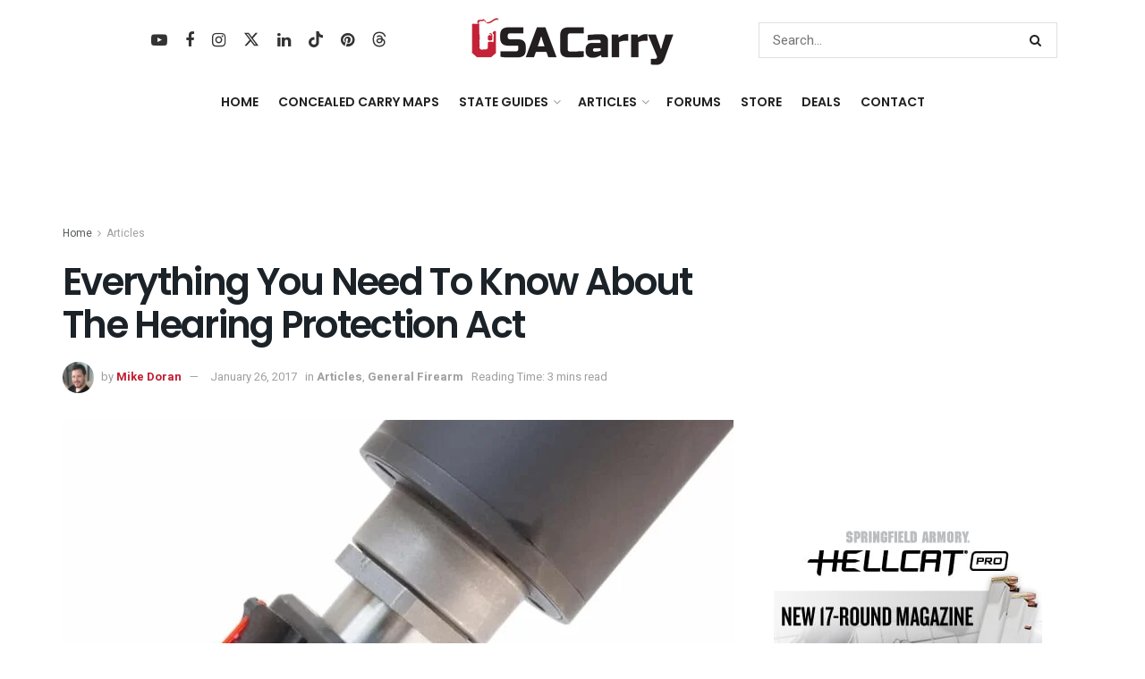

--- FILE ---
content_type: text/html; charset=utf-8
request_url: https://www.google.com/recaptcha/api2/anchor?ar=1&k=6LdGVtQqAAAAAIlCFT2PAOoo6UgL3lQVz98dhpu1&co=aHR0cHM6Ly93d3cudXNhY2FycnkuY29tOjQ0Mw..&hl=en&v=N67nZn4AqZkNcbeMu4prBgzg&size=invisible&anchor-ms=20000&execute-ms=30000&cb=e63wlc4b47pm
body_size: 48770
content:
<!DOCTYPE HTML><html dir="ltr" lang="en"><head><meta http-equiv="Content-Type" content="text/html; charset=UTF-8">
<meta http-equiv="X-UA-Compatible" content="IE=edge">
<title>reCAPTCHA</title>
<style type="text/css">
/* cyrillic-ext */
@font-face {
  font-family: 'Roboto';
  font-style: normal;
  font-weight: 400;
  font-stretch: 100%;
  src: url(//fonts.gstatic.com/s/roboto/v48/KFO7CnqEu92Fr1ME7kSn66aGLdTylUAMa3GUBHMdazTgWw.woff2) format('woff2');
  unicode-range: U+0460-052F, U+1C80-1C8A, U+20B4, U+2DE0-2DFF, U+A640-A69F, U+FE2E-FE2F;
}
/* cyrillic */
@font-face {
  font-family: 'Roboto';
  font-style: normal;
  font-weight: 400;
  font-stretch: 100%;
  src: url(//fonts.gstatic.com/s/roboto/v48/KFO7CnqEu92Fr1ME7kSn66aGLdTylUAMa3iUBHMdazTgWw.woff2) format('woff2');
  unicode-range: U+0301, U+0400-045F, U+0490-0491, U+04B0-04B1, U+2116;
}
/* greek-ext */
@font-face {
  font-family: 'Roboto';
  font-style: normal;
  font-weight: 400;
  font-stretch: 100%;
  src: url(//fonts.gstatic.com/s/roboto/v48/KFO7CnqEu92Fr1ME7kSn66aGLdTylUAMa3CUBHMdazTgWw.woff2) format('woff2');
  unicode-range: U+1F00-1FFF;
}
/* greek */
@font-face {
  font-family: 'Roboto';
  font-style: normal;
  font-weight: 400;
  font-stretch: 100%;
  src: url(//fonts.gstatic.com/s/roboto/v48/KFO7CnqEu92Fr1ME7kSn66aGLdTylUAMa3-UBHMdazTgWw.woff2) format('woff2');
  unicode-range: U+0370-0377, U+037A-037F, U+0384-038A, U+038C, U+038E-03A1, U+03A3-03FF;
}
/* math */
@font-face {
  font-family: 'Roboto';
  font-style: normal;
  font-weight: 400;
  font-stretch: 100%;
  src: url(//fonts.gstatic.com/s/roboto/v48/KFO7CnqEu92Fr1ME7kSn66aGLdTylUAMawCUBHMdazTgWw.woff2) format('woff2');
  unicode-range: U+0302-0303, U+0305, U+0307-0308, U+0310, U+0312, U+0315, U+031A, U+0326-0327, U+032C, U+032F-0330, U+0332-0333, U+0338, U+033A, U+0346, U+034D, U+0391-03A1, U+03A3-03A9, U+03B1-03C9, U+03D1, U+03D5-03D6, U+03F0-03F1, U+03F4-03F5, U+2016-2017, U+2034-2038, U+203C, U+2040, U+2043, U+2047, U+2050, U+2057, U+205F, U+2070-2071, U+2074-208E, U+2090-209C, U+20D0-20DC, U+20E1, U+20E5-20EF, U+2100-2112, U+2114-2115, U+2117-2121, U+2123-214F, U+2190, U+2192, U+2194-21AE, U+21B0-21E5, U+21F1-21F2, U+21F4-2211, U+2213-2214, U+2216-22FF, U+2308-230B, U+2310, U+2319, U+231C-2321, U+2336-237A, U+237C, U+2395, U+239B-23B7, U+23D0, U+23DC-23E1, U+2474-2475, U+25AF, U+25B3, U+25B7, U+25BD, U+25C1, U+25CA, U+25CC, U+25FB, U+266D-266F, U+27C0-27FF, U+2900-2AFF, U+2B0E-2B11, U+2B30-2B4C, U+2BFE, U+3030, U+FF5B, U+FF5D, U+1D400-1D7FF, U+1EE00-1EEFF;
}
/* symbols */
@font-face {
  font-family: 'Roboto';
  font-style: normal;
  font-weight: 400;
  font-stretch: 100%;
  src: url(//fonts.gstatic.com/s/roboto/v48/KFO7CnqEu92Fr1ME7kSn66aGLdTylUAMaxKUBHMdazTgWw.woff2) format('woff2');
  unicode-range: U+0001-000C, U+000E-001F, U+007F-009F, U+20DD-20E0, U+20E2-20E4, U+2150-218F, U+2190, U+2192, U+2194-2199, U+21AF, U+21E6-21F0, U+21F3, U+2218-2219, U+2299, U+22C4-22C6, U+2300-243F, U+2440-244A, U+2460-24FF, U+25A0-27BF, U+2800-28FF, U+2921-2922, U+2981, U+29BF, U+29EB, U+2B00-2BFF, U+4DC0-4DFF, U+FFF9-FFFB, U+10140-1018E, U+10190-1019C, U+101A0, U+101D0-101FD, U+102E0-102FB, U+10E60-10E7E, U+1D2C0-1D2D3, U+1D2E0-1D37F, U+1F000-1F0FF, U+1F100-1F1AD, U+1F1E6-1F1FF, U+1F30D-1F30F, U+1F315, U+1F31C, U+1F31E, U+1F320-1F32C, U+1F336, U+1F378, U+1F37D, U+1F382, U+1F393-1F39F, U+1F3A7-1F3A8, U+1F3AC-1F3AF, U+1F3C2, U+1F3C4-1F3C6, U+1F3CA-1F3CE, U+1F3D4-1F3E0, U+1F3ED, U+1F3F1-1F3F3, U+1F3F5-1F3F7, U+1F408, U+1F415, U+1F41F, U+1F426, U+1F43F, U+1F441-1F442, U+1F444, U+1F446-1F449, U+1F44C-1F44E, U+1F453, U+1F46A, U+1F47D, U+1F4A3, U+1F4B0, U+1F4B3, U+1F4B9, U+1F4BB, U+1F4BF, U+1F4C8-1F4CB, U+1F4D6, U+1F4DA, U+1F4DF, U+1F4E3-1F4E6, U+1F4EA-1F4ED, U+1F4F7, U+1F4F9-1F4FB, U+1F4FD-1F4FE, U+1F503, U+1F507-1F50B, U+1F50D, U+1F512-1F513, U+1F53E-1F54A, U+1F54F-1F5FA, U+1F610, U+1F650-1F67F, U+1F687, U+1F68D, U+1F691, U+1F694, U+1F698, U+1F6AD, U+1F6B2, U+1F6B9-1F6BA, U+1F6BC, U+1F6C6-1F6CF, U+1F6D3-1F6D7, U+1F6E0-1F6EA, U+1F6F0-1F6F3, U+1F6F7-1F6FC, U+1F700-1F7FF, U+1F800-1F80B, U+1F810-1F847, U+1F850-1F859, U+1F860-1F887, U+1F890-1F8AD, U+1F8B0-1F8BB, U+1F8C0-1F8C1, U+1F900-1F90B, U+1F93B, U+1F946, U+1F984, U+1F996, U+1F9E9, U+1FA00-1FA6F, U+1FA70-1FA7C, U+1FA80-1FA89, U+1FA8F-1FAC6, U+1FACE-1FADC, U+1FADF-1FAE9, U+1FAF0-1FAF8, U+1FB00-1FBFF;
}
/* vietnamese */
@font-face {
  font-family: 'Roboto';
  font-style: normal;
  font-weight: 400;
  font-stretch: 100%;
  src: url(//fonts.gstatic.com/s/roboto/v48/KFO7CnqEu92Fr1ME7kSn66aGLdTylUAMa3OUBHMdazTgWw.woff2) format('woff2');
  unicode-range: U+0102-0103, U+0110-0111, U+0128-0129, U+0168-0169, U+01A0-01A1, U+01AF-01B0, U+0300-0301, U+0303-0304, U+0308-0309, U+0323, U+0329, U+1EA0-1EF9, U+20AB;
}
/* latin-ext */
@font-face {
  font-family: 'Roboto';
  font-style: normal;
  font-weight: 400;
  font-stretch: 100%;
  src: url(//fonts.gstatic.com/s/roboto/v48/KFO7CnqEu92Fr1ME7kSn66aGLdTylUAMa3KUBHMdazTgWw.woff2) format('woff2');
  unicode-range: U+0100-02BA, U+02BD-02C5, U+02C7-02CC, U+02CE-02D7, U+02DD-02FF, U+0304, U+0308, U+0329, U+1D00-1DBF, U+1E00-1E9F, U+1EF2-1EFF, U+2020, U+20A0-20AB, U+20AD-20C0, U+2113, U+2C60-2C7F, U+A720-A7FF;
}
/* latin */
@font-face {
  font-family: 'Roboto';
  font-style: normal;
  font-weight: 400;
  font-stretch: 100%;
  src: url(//fonts.gstatic.com/s/roboto/v48/KFO7CnqEu92Fr1ME7kSn66aGLdTylUAMa3yUBHMdazQ.woff2) format('woff2');
  unicode-range: U+0000-00FF, U+0131, U+0152-0153, U+02BB-02BC, U+02C6, U+02DA, U+02DC, U+0304, U+0308, U+0329, U+2000-206F, U+20AC, U+2122, U+2191, U+2193, U+2212, U+2215, U+FEFF, U+FFFD;
}
/* cyrillic-ext */
@font-face {
  font-family: 'Roboto';
  font-style: normal;
  font-weight: 500;
  font-stretch: 100%;
  src: url(//fonts.gstatic.com/s/roboto/v48/KFO7CnqEu92Fr1ME7kSn66aGLdTylUAMa3GUBHMdazTgWw.woff2) format('woff2');
  unicode-range: U+0460-052F, U+1C80-1C8A, U+20B4, U+2DE0-2DFF, U+A640-A69F, U+FE2E-FE2F;
}
/* cyrillic */
@font-face {
  font-family: 'Roboto';
  font-style: normal;
  font-weight: 500;
  font-stretch: 100%;
  src: url(//fonts.gstatic.com/s/roboto/v48/KFO7CnqEu92Fr1ME7kSn66aGLdTylUAMa3iUBHMdazTgWw.woff2) format('woff2');
  unicode-range: U+0301, U+0400-045F, U+0490-0491, U+04B0-04B1, U+2116;
}
/* greek-ext */
@font-face {
  font-family: 'Roboto';
  font-style: normal;
  font-weight: 500;
  font-stretch: 100%;
  src: url(//fonts.gstatic.com/s/roboto/v48/KFO7CnqEu92Fr1ME7kSn66aGLdTylUAMa3CUBHMdazTgWw.woff2) format('woff2');
  unicode-range: U+1F00-1FFF;
}
/* greek */
@font-face {
  font-family: 'Roboto';
  font-style: normal;
  font-weight: 500;
  font-stretch: 100%;
  src: url(//fonts.gstatic.com/s/roboto/v48/KFO7CnqEu92Fr1ME7kSn66aGLdTylUAMa3-UBHMdazTgWw.woff2) format('woff2');
  unicode-range: U+0370-0377, U+037A-037F, U+0384-038A, U+038C, U+038E-03A1, U+03A3-03FF;
}
/* math */
@font-face {
  font-family: 'Roboto';
  font-style: normal;
  font-weight: 500;
  font-stretch: 100%;
  src: url(//fonts.gstatic.com/s/roboto/v48/KFO7CnqEu92Fr1ME7kSn66aGLdTylUAMawCUBHMdazTgWw.woff2) format('woff2');
  unicode-range: U+0302-0303, U+0305, U+0307-0308, U+0310, U+0312, U+0315, U+031A, U+0326-0327, U+032C, U+032F-0330, U+0332-0333, U+0338, U+033A, U+0346, U+034D, U+0391-03A1, U+03A3-03A9, U+03B1-03C9, U+03D1, U+03D5-03D6, U+03F0-03F1, U+03F4-03F5, U+2016-2017, U+2034-2038, U+203C, U+2040, U+2043, U+2047, U+2050, U+2057, U+205F, U+2070-2071, U+2074-208E, U+2090-209C, U+20D0-20DC, U+20E1, U+20E5-20EF, U+2100-2112, U+2114-2115, U+2117-2121, U+2123-214F, U+2190, U+2192, U+2194-21AE, U+21B0-21E5, U+21F1-21F2, U+21F4-2211, U+2213-2214, U+2216-22FF, U+2308-230B, U+2310, U+2319, U+231C-2321, U+2336-237A, U+237C, U+2395, U+239B-23B7, U+23D0, U+23DC-23E1, U+2474-2475, U+25AF, U+25B3, U+25B7, U+25BD, U+25C1, U+25CA, U+25CC, U+25FB, U+266D-266F, U+27C0-27FF, U+2900-2AFF, U+2B0E-2B11, U+2B30-2B4C, U+2BFE, U+3030, U+FF5B, U+FF5D, U+1D400-1D7FF, U+1EE00-1EEFF;
}
/* symbols */
@font-face {
  font-family: 'Roboto';
  font-style: normal;
  font-weight: 500;
  font-stretch: 100%;
  src: url(//fonts.gstatic.com/s/roboto/v48/KFO7CnqEu92Fr1ME7kSn66aGLdTylUAMaxKUBHMdazTgWw.woff2) format('woff2');
  unicode-range: U+0001-000C, U+000E-001F, U+007F-009F, U+20DD-20E0, U+20E2-20E4, U+2150-218F, U+2190, U+2192, U+2194-2199, U+21AF, U+21E6-21F0, U+21F3, U+2218-2219, U+2299, U+22C4-22C6, U+2300-243F, U+2440-244A, U+2460-24FF, U+25A0-27BF, U+2800-28FF, U+2921-2922, U+2981, U+29BF, U+29EB, U+2B00-2BFF, U+4DC0-4DFF, U+FFF9-FFFB, U+10140-1018E, U+10190-1019C, U+101A0, U+101D0-101FD, U+102E0-102FB, U+10E60-10E7E, U+1D2C0-1D2D3, U+1D2E0-1D37F, U+1F000-1F0FF, U+1F100-1F1AD, U+1F1E6-1F1FF, U+1F30D-1F30F, U+1F315, U+1F31C, U+1F31E, U+1F320-1F32C, U+1F336, U+1F378, U+1F37D, U+1F382, U+1F393-1F39F, U+1F3A7-1F3A8, U+1F3AC-1F3AF, U+1F3C2, U+1F3C4-1F3C6, U+1F3CA-1F3CE, U+1F3D4-1F3E0, U+1F3ED, U+1F3F1-1F3F3, U+1F3F5-1F3F7, U+1F408, U+1F415, U+1F41F, U+1F426, U+1F43F, U+1F441-1F442, U+1F444, U+1F446-1F449, U+1F44C-1F44E, U+1F453, U+1F46A, U+1F47D, U+1F4A3, U+1F4B0, U+1F4B3, U+1F4B9, U+1F4BB, U+1F4BF, U+1F4C8-1F4CB, U+1F4D6, U+1F4DA, U+1F4DF, U+1F4E3-1F4E6, U+1F4EA-1F4ED, U+1F4F7, U+1F4F9-1F4FB, U+1F4FD-1F4FE, U+1F503, U+1F507-1F50B, U+1F50D, U+1F512-1F513, U+1F53E-1F54A, U+1F54F-1F5FA, U+1F610, U+1F650-1F67F, U+1F687, U+1F68D, U+1F691, U+1F694, U+1F698, U+1F6AD, U+1F6B2, U+1F6B9-1F6BA, U+1F6BC, U+1F6C6-1F6CF, U+1F6D3-1F6D7, U+1F6E0-1F6EA, U+1F6F0-1F6F3, U+1F6F7-1F6FC, U+1F700-1F7FF, U+1F800-1F80B, U+1F810-1F847, U+1F850-1F859, U+1F860-1F887, U+1F890-1F8AD, U+1F8B0-1F8BB, U+1F8C0-1F8C1, U+1F900-1F90B, U+1F93B, U+1F946, U+1F984, U+1F996, U+1F9E9, U+1FA00-1FA6F, U+1FA70-1FA7C, U+1FA80-1FA89, U+1FA8F-1FAC6, U+1FACE-1FADC, U+1FADF-1FAE9, U+1FAF0-1FAF8, U+1FB00-1FBFF;
}
/* vietnamese */
@font-face {
  font-family: 'Roboto';
  font-style: normal;
  font-weight: 500;
  font-stretch: 100%;
  src: url(//fonts.gstatic.com/s/roboto/v48/KFO7CnqEu92Fr1ME7kSn66aGLdTylUAMa3OUBHMdazTgWw.woff2) format('woff2');
  unicode-range: U+0102-0103, U+0110-0111, U+0128-0129, U+0168-0169, U+01A0-01A1, U+01AF-01B0, U+0300-0301, U+0303-0304, U+0308-0309, U+0323, U+0329, U+1EA0-1EF9, U+20AB;
}
/* latin-ext */
@font-face {
  font-family: 'Roboto';
  font-style: normal;
  font-weight: 500;
  font-stretch: 100%;
  src: url(//fonts.gstatic.com/s/roboto/v48/KFO7CnqEu92Fr1ME7kSn66aGLdTylUAMa3KUBHMdazTgWw.woff2) format('woff2');
  unicode-range: U+0100-02BA, U+02BD-02C5, U+02C7-02CC, U+02CE-02D7, U+02DD-02FF, U+0304, U+0308, U+0329, U+1D00-1DBF, U+1E00-1E9F, U+1EF2-1EFF, U+2020, U+20A0-20AB, U+20AD-20C0, U+2113, U+2C60-2C7F, U+A720-A7FF;
}
/* latin */
@font-face {
  font-family: 'Roboto';
  font-style: normal;
  font-weight: 500;
  font-stretch: 100%;
  src: url(//fonts.gstatic.com/s/roboto/v48/KFO7CnqEu92Fr1ME7kSn66aGLdTylUAMa3yUBHMdazQ.woff2) format('woff2');
  unicode-range: U+0000-00FF, U+0131, U+0152-0153, U+02BB-02BC, U+02C6, U+02DA, U+02DC, U+0304, U+0308, U+0329, U+2000-206F, U+20AC, U+2122, U+2191, U+2193, U+2212, U+2215, U+FEFF, U+FFFD;
}
/* cyrillic-ext */
@font-face {
  font-family: 'Roboto';
  font-style: normal;
  font-weight: 900;
  font-stretch: 100%;
  src: url(//fonts.gstatic.com/s/roboto/v48/KFO7CnqEu92Fr1ME7kSn66aGLdTylUAMa3GUBHMdazTgWw.woff2) format('woff2');
  unicode-range: U+0460-052F, U+1C80-1C8A, U+20B4, U+2DE0-2DFF, U+A640-A69F, U+FE2E-FE2F;
}
/* cyrillic */
@font-face {
  font-family: 'Roboto';
  font-style: normal;
  font-weight: 900;
  font-stretch: 100%;
  src: url(//fonts.gstatic.com/s/roboto/v48/KFO7CnqEu92Fr1ME7kSn66aGLdTylUAMa3iUBHMdazTgWw.woff2) format('woff2');
  unicode-range: U+0301, U+0400-045F, U+0490-0491, U+04B0-04B1, U+2116;
}
/* greek-ext */
@font-face {
  font-family: 'Roboto';
  font-style: normal;
  font-weight: 900;
  font-stretch: 100%;
  src: url(//fonts.gstatic.com/s/roboto/v48/KFO7CnqEu92Fr1ME7kSn66aGLdTylUAMa3CUBHMdazTgWw.woff2) format('woff2');
  unicode-range: U+1F00-1FFF;
}
/* greek */
@font-face {
  font-family: 'Roboto';
  font-style: normal;
  font-weight: 900;
  font-stretch: 100%;
  src: url(//fonts.gstatic.com/s/roboto/v48/KFO7CnqEu92Fr1ME7kSn66aGLdTylUAMa3-UBHMdazTgWw.woff2) format('woff2');
  unicode-range: U+0370-0377, U+037A-037F, U+0384-038A, U+038C, U+038E-03A1, U+03A3-03FF;
}
/* math */
@font-face {
  font-family: 'Roboto';
  font-style: normal;
  font-weight: 900;
  font-stretch: 100%;
  src: url(//fonts.gstatic.com/s/roboto/v48/KFO7CnqEu92Fr1ME7kSn66aGLdTylUAMawCUBHMdazTgWw.woff2) format('woff2');
  unicode-range: U+0302-0303, U+0305, U+0307-0308, U+0310, U+0312, U+0315, U+031A, U+0326-0327, U+032C, U+032F-0330, U+0332-0333, U+0338, U+033A, U+0346, U+034D, U+0391-03A1, U+03A3-03A9, U+03B1-03C9, U+03D1, U+03D5-03D6, U+03F0-03F1, U+03F4-03F5, U+2016-2017, U+2034-2038, U+203C, U+2040, U+2043, U+2047, U+2050, U+2057, U+205F, U+2070-2071, U+2074-208E, U+2090-209C, U+20D0-20DC, U+20E1, U+20E5-20EF, U+2100-2112, U+2114-2115, U+2117-2121, U+2123-214F, U+2190, U+2192, U+2194-21AE, U+21B0-21E5, U+21F1-21F2, U+21F4-2211, U+2213-2214, U+2216-22FF, U+2308-230B, U+2310, U+2319, U+231C-2321, U+2336-237A, U+237C, U+2395, U+239B-23B7, U+23D0, U+23DC-23E1, U+2474-2475, U+25AF, U+25B3, U+25B7, U+25BD, U+25C1, U+25CA, U+25CC, U+25FB, U+266D-266F, U+27C0-27FF, U+2900-2AFF, U+2B0E-2B11, U+2B30-2B4C, U+2BFE, U+3030, U+FF5B, U+FF5D, U+1D400-1D7FF, U+1EE00-1EEFF;
}
/* symbols */
@font-face {
  font-family: 'Roboto';
  font-style: normal;
  font-weight: 900;
  font-stretch: 100%;
  src: url(//fonts.gstatic.com/s/roboto/v48/KFO7CnqEu92Fr1ME7kSn66aGLdTylUAMaxKUBHMdazTgWw.woff2) format('woff2');
  unicode-range: U+0001-000C, U+000E-001F, U+007F-009F, U+20DD-20E0, U+20E2-20E4, U+2150-218F, U+2190, U+2192, U+2194-2199, U+21AF, U+21E6-21F0, U+21F3, U+2218-2219, U+2299, U+22C4-22C6, U+2300-243F, U+2440-244A, U+2460-24FF, U+25A0-27BF, U+2800-28FF, U+2921-2922, U+2981, U+29BF, U+29EB, U+2B00-2BFF, U+4DC0-4DFF, U+FFF9-FFFB, U+10140-1018E, U+10190-1019C, U+101A0, U+101D0-101FD, U+102E0-102FB, U+10E60-10E7E, U+1D2C0-1D2D3, U+1D2E0-1D37F, U+1F000-1F0FF, U+1F100-1F1AD, U+1F1E6-1F1FF, U+1F30D-1F30F, U+1F315, U+1F31C, U+1F31E, U+1F320-1F32C, U+1F336, U+1F378, U+1F37D, U+1F382, U+1F393-1F39F, U+1F3A7-1F3A8, U+1F3AC-1F3AF, U+1F3C2, U+1F3C4-1F3C6, U+1F3CA-1F3CE, U+1F3D4-1F3E0, U+1F3ED, U+1F3F1-1F3F3, U+1F3F5-1F3F7, U+1F408, U+1F415, U+1F41F, U+1F426, U+1F43F, U+1F441-1F442, U+1F444, U+1F446-1F449, U+1F44C-1F44E, U+1F453, U+1F46A, U+1F47D, U+1F4A3, U+1F4B0, U+1F4B3, U+1F4B9, U+1F4BB, U+1F4BF, U+1F4C8-1F4CB, U+1F4D6, U+1F4DA, U+1F4DF, U+1F4E3-1F4E6, U+1F4EA-1F4ED, U+1F4F7, U+1F4F9-1F4FB, U+1F4FD-1F4FE, U+1F503, U+1F507-1F50B, U+1F50D, U+1F512-1F513, U+1F53E-1F54A, U+1F54F-1F5FA, U+1F610, U+1F650-1F67F, U+1F687, U+1F68D, U+1F691, U+1F694, U+1F698, U+1F6AD, U+1F6B2, U+1F6B9-1F6BA, U+1F6BC, U+1F6C6-1F6CF, U+1F6D3-1F6D7, U+1F6E0-1F6EA, U+1F6F0-1F6F3, U+1F6F7-1F6FC, U+1F700-1F7FF, U+1F800-1F80B, U+1F810-1F847, U+1F850-1F859, U+1F860-1F887, U+1F890-1F8AD, U+1F8B0-1F8BB, U+1F8C0-1F8C1, U+1F900-1F90B, U+1F93B, U+1F946, U+1F984, U+1F996, U+1F9E9, U+1FA00-1FA6F, U+1FA70-1FA7C, U+1FA80-1FA89, U+1FA8F-1FAC6, U+1FACE-1FADC, U+1FADF-1FAE9, U+1FAF0-1FAF8, U+1FB00-1FBFF;
}
/* vietnamese */
@font-face {
  font-family: 'Roboto';
  font-style: normal;
  font-weight: 900;
  font-stretch: 100%;
  src: url(//fonts.gstatic.com/s/roboto/v48/KFO7CnqEu92Fr1ME7kSn66aGLdTylUAMa3OUBHMdazTgWw.woff2) format('woff2');
  unicode-range: U+0102-0103, U+0110-0111, U+0128-0129, U+0168-0169, U+01A0-01A1, U+01AF-01B0, U+0300-0301, U+0303-0304, U+0308-0309, U+0323, U+0329, U+1EA0-1EF9, U+20AB;
}
/* latin-ext */
@font-face {
  font-family: 'Roboto';
  font-style: normal;
  font-weight: 900;
  font-stretch: 100%;
  src: url(//fonts.gstatic.com/s/roboto/v48/KFO7CnqEu92Fr1ME7kSn66aGLdTylUAMa3KUBHMdazTgWw.woff2) format('woff2');
  unicode-range: U+0100-02BA, U+02BD-02C5, U+02C7-02CC, U+02CE-02D7, U+02DD-02FF, U+0304, U+0308, U+0329, U+1D00-1DBF, U+1E00-1E9F, U+1EF2-1EFF, U+2020, U+20A0-20AB, U+20AD-20C0, U+2113, U+2C60-2C7F, U+A720-A7FF;
}
/* latin */
@font-face {
  font-family: 'Roboto';
  font-style: normal;
  font-weight: 900;
  font-stretch: 100%;
  src: url(//fonts.gstatic.com/s/roboto/v48/KFO7CnqEu92Fr1ME7kSn66aGLdTylUAMa3yUBHMdazQ.woff2) format('woff2');
  unicode-range: U+0000-00FF, U+0131, U+0152-0153, U+02BB-02BC, U+02C6, U+02DA, U+02DC, U+0304, U+0308, U+0329, U+2000-206F, U+20AC, U+2122, U+2191, U+2193, U+2212, U+2215, U+FEFF, U+FFFD;
}

</style>
<link rel="stylesheet" type="text/css" href="https://www.gstatic.com/recaptcha/releases/N67nZn4AqZkNcbeMu4prBgzg/styles__ltr.css">
<script nonce="plKQ56wDcenIW6JW4VrLFw" type="text/javascript">window['__recaptcha_api'] = 'https://www.google.com/recaptcha/api2/';</script>
<script type="text/javascript" src="https://www.gstatic.com/recaptcha/releases/N67nZn4AqZkNcbeMu4prBgzg/recaptcha__en.js" nonce="plKQ56wDcenIW6JW4VrLFw">
      
    </script></head>
<body><div id="rc-anchor-alert" class="rc-anchor-alert"></div>
<input type="hidden" id="recaptcha-token" value="[base64]">
<script type="text/javascript" nonce="plKQ56wDcenIW6JW4VrLFw">
      recaptcha.anchor.Main.init("[\x22ainput\x22,[\x22bgdata\x22,\x22\x22,\[base64]/[base64]/[base64]/bC5sW25dLmNvbmNhdChTKTpsLmxbbl09SksoUyxsKTtlbHNle2lmKGwuSTcmJm4hPTI4MylyZXR1cm47bj09MzMzfHxuPT00MTB8fG49PTI0OHx8bj09NDEyfHxuPT0yMDF8fG49PTE3N3x8bj09MjczfHxuPT0xMjJ8fG49PTUxfHxuPT0yOTc/[base64]/[base64]/[base64]/[base64]/[base64]/MjU1Okc/[base64]/[base64]/bmV3IEVbVl0oTVswXSk6eT09Mj9uZXcgRVtWXShNWzBdLE1bMV0pOnk9PTM/bmV3IEVbVl0oTVswXSxNWzFdLE1bMl0pOnk9PTQ/[base64]/ZnVuY3Rpb24oKXtyZXR1cm4gdGhpcy5BaSt3aW5kb3cucGVyZm9ybWFuY2Uubm93KCl9OmZ1bmN0aW9uKCl7cmV0dXJuK25ldyBEYXRlfSxPKS5LcT0oTy5kcj1mdW5jdGlvbihuLGwsUyxHKXtpZigoUz1tVihTKT09PSJhcnJheSI/[base64]/[base64]\\u003d\x22,\[base64]\\u003d\x22,\x22wpoUeMKKM0deNsORLsKIVMKmwopZwpxsR8ODDktFwoXCmcOKwo/Dojh3YX3CmyFTOsKJSFPCj1fDg27CuMK8cMOWw4/CjcOvTcO/e3/CiMOWwrRHw74IaMOzwpXDuDXChsKNcAFpwp4Bwr3CnjbDrijCmgsfwrNAOQ/[base64]/Cui5seAjDgnBkwodawofDr1Amw5QUBsKLTl4LH8OXw4QHwphMWiteGMO/[base64]/CmwPDvA7CrAHDqWACwrRFwqtxw4HCgC/DlCfCucO2YWrCgnjDp8KoL8KKAhtaKErDm3kMwpvCoMK0w5vCqsO+wrTDlRPCnGLDgHDDkTfDtsK0RMKSwqkSwq5pfXFrwqDCuFtfw6gKBEZsw7VFG8KFLCDCv15Gwpk0asKEOcKywrQ5w4vDv8O4QMO0McOQIXkqw7/Dq8K5WVVmd8KAwqE5wp/DvyDDmH/[base64]/Dnx/CnsKJVcK3OMOhRsOiwpsIw63DgWhgw6A3bsOqw4LDi8OBTBYyw4XChMO7fMKsWV43wqFWasOOwqdIHsKjCcOswqAfw6/CkGERHMKlJMKqEkXDlMOcZMO8w77Coj0BLn91ElgmDScsw6rDpSdhZsOww6HDi8OGw7XDvMOIa8OEwqvDscOiw5TDsxJuUcO5dwjDscORw4gAw4TCosK1FcKuXDbDoifCmWxHw43Cp8OEw5VjDkV/FMOSMH/[base64]/[base64]/wrgjZcKseRRnw7Y/w4pewrHDsBLCvAt0w4HDusKxw5J4V8OHwpPDk8OCwpnDv3/CgyBMdT/CvcOiIikHwr99wrsBw6vDuytgPsOTaiIfQX/DuMKIw7TDkGBJwo0CCUIEIhRvwp98WTMew5QOw7cIWxBAwrnDusKDw6vCmsK3wpVyGsOMwo3Ch8K/HifDqFXCpMO0AsOsUMOYw7HDh8KMCAQZQk/[base64]/Cl8Kgw63Cq3bDlXl4GxjDscK/w7ADw6TDkm7CtMO7QcKPLcKAw67Dh8Ozw75QwrjChBjCncKZw5zCokzCscOoDMOiPsORQD3CgsK7R8KeEkdQwoBgw7XDskLDu8Ogw4J2wqUwZ3tcw7HDhMOdw4XDqMObwrTDvMKjw5wXwqhFG8KOZsO2w5/CmcKRw4DDvMKTwqcDw5rDgwFtS0QDZcOFw5saw5/CtF/DmArDicONwrjDkTjCnMOHwoVmw4zDtn/DihYxw4Z/NcKJW8KBd2HDusKAwpI2HcKnejsTSMK0wrpiw7HCl3LDkMOOw5gMEX0Sw6wDTUFow6x5bcOUGkHDucOpd2bClsK8BcKRFT/[base64]/Dkn/[base64]/DrEQVw7bCskV5w7xjIXzDqBTDmFrDvMOcXMOCUMKZfMOQbEdWRGtowrxDA8OAw7zCmmEGw60uw7TDtcKTYsKUw7hWwqvDnRXCuCMcCRnDiEvCs2wGw7Zhw4oISnnDnsOjw5fCi8Kfw7QBw67CpcKKw6VGwq4FTMO4IcOnJ8KlUsOcw4jCisOjw4vDgcK/GGAEczN2wrnCscKiKW3Dln1DFcKnM8O1w5LDsMKXGMOwcsKPwqTDh8ObwrnDqcODAw5xwr0Vwq43CMKLNsK5XcKQw6ZwOsK1Mn/Co1PDlsKPwrAXDWfCpD3DmMKTYcOEXcOXEMO+w4VSAMKoaR00XXfCsGXDh8Kww7pwC0PDhzhqdhJfUlU9KMOmwqjCn8ONSsOPaUQqHFvDtMOFU8OdOsKjwoIBWcOSwqlOGsK5wpwbMgAXOXcEVkc6VMOfbVbCsXHCpAsTwr1+wp/[base64]/DisOGwpQgwrLDp0pTETltw7fDsUzCqT4qIkkgLcKRScKObinDocOBFjQ3VxLCj0nCjcOAwr0jwo/DkMK7w6s0w7g0w6/[base64]/Cn8OnHSfCsGNXT8KsbAPDhkBNQHZzBsK8A28BGWnDgRDCtk/Dt8K0wqDDvMKjdcOTFFTDrsKsfHFXAMK8w6B3GAPCqUNdKsKWw7/ChsOaScO9wqzChnLDssOGw4wywq/Cug/Do8KpwpdKwotXw5zDp8KZF8OXw4JiwqrDknPDpDdOw7HDtxvClwLDpsOkLsO6WsOzBEBjwqBLwrcZwpTDtQdaawp7wo9lMMK8GEsswprCkXspNy7CscOOacOUwqVHw7rCrcO7bsO7w6zDnsKXRCHDksKIJMOIw5fDvjZmw4wywpTDiMKLYnAZwoTCviMOw7/Cn2vComMhFSzCrsKQwq3CqjlLw6XCgsKZMGRaw5fDrgoNwpXCv3Mgw53CnsOKTcKyw5ZAw7kOQsO5EAvDssKEY8OeYjDDnSNIKUJUPHbDtgxmEnrDo8KePnQjwoMcwpolXFoUL8KywrzCuU3Cg8OmRR/CpcKwcnsPw4l+wr1vW8KtbMO/wq4dwofCn8Obw7Q5wr1ywok9NiLDjVbDpcK5IEgqw7XCpj3Dn8K4wrhMc8KSw5LCuFcTVsKiO2/CtsOXfsOQw5oAwqRVw6duwp5YFcO4HCkLwro3w6HCuMKZYk8ew7vCmnkeAcKfw5vCqcOdw7EQdmPCmcKJZ8ODHG3DonDCiGXCmcKfTgfCmyfDtUbDi8KAwo/DjVAUF3w5cikOZcK5YsKSw5XCrmfDkkkgw67CrEkcEFnDgQTDvMODworDhm4SXsORwqlLw6s8wqDCsMKawqhGQ8OvOHYjwpt6wprCl8KsSnMfJitAw4NRwpotwr7CqVDCsMKOwrcnDcKkwqnCuFzCshLDtMKQHEzDuxk7PDnDgMKAYRg5ey/DscOcWjk/U8Ojw5RiNMOpw7bChjnDr2tDwqZ3MVQ5w4AgWnjDnEnCuS/[base64]/VE7Cn11QwoBYwpfDnMKWbcKXw4BPwojCl35MB8OGw6bDqFfDjxrDk8K5w5pWwpBmNQxEw7jDl8Krw7vCuxJuworDncK+woF/c2BGwpvDpz7Cni1uw6XDjRrDhDRbw6jDrg3ClHkHw67CiQrDtsOUAMO9CcK4woTDoDvCv8OXdsO+ZC1EwrzCoH/CocKtwrrDhcKjQ8OmwqfDmlZiPMK2w5zDuMKpacOyw7vChcOJMcOWwrlnw4JVMS8dbcKMA8OuwrEowocQwrI9fHcfez/DrjbCpsKwwqwHwrQFw5/DlyJEGGjDlm8zAsKVH3tEB8KYAcOaw7rCvsOzw7/Chkg6ccKOw5PDq8KxOhDCryRRwrPDg8OMCcKqMk8hwoHDoy8kBjEGw7QNwrYBL8OeIMK5HX7DvMOZYTrDqcOEAGzDtcOhDQJ/[base64]/[base64]/Wgxxw6XCtyXCosO4YcKZw5rCnmVvwqRKUEwAbgjCjsOkw7N4wr7DjMODJAkRSsKHZSLCkGzDv8KnSmx3HE3Cr8KrFRxaWh0kw7NZw5PCiifCisO2IsO9emHDt8ObOQfCmsKfDTwTw5LDrkDDpsOrw7bDrsKUwrI0w6/CkcO5QyTDj37DnEwTwoAowrDCoTVow6/CjyXCsj1ow4/CkgQDP8Ofw77DizzCmB5owr09w7zDqsKTw5RlLGB+C8KkBsKLI8ORwr9ow7DCkMK2w7xADAUtDsKQBS00OH8QwrvDlSzDqGNIbjs7w4zCgTBkw73CiWwew6rDgSzCqcKNJsKdXlAVwpHDksK8wrDCksOow6LDusOnwp3DnsKDwr/DuUbDlzMJw49wwo3DnUfDusKpPlQqahQrw6MEO3d/woUoLsO2ZE5qSiDCocODw6bDtMKKw7Q1w7FGwqcmZV7DpiDCg8KEUjI+wqVTW8KZUcKMwrdmNMKrwpc1w6B8D2ITw647w5o/ScOBCU3CqSjCkAFew6TCjcK1wpnCn8KBw63CjRjDsUrDv8KfRsK9wpnCg8KqN8K5w7DCmypxwqkaD8OVwowFwptow5fCscKtN8O3w6Exw4pYdnTCs8OnwoHDoR0bw43Ch8K7C8OOw5I+woTDv3HDsMKow6/Cg8KbKTzDlSXDlMKmw7c5wqbDmcKiwqBWwoAPDWTDvWLCkl7CnMKMAsKhw6AHLwzDtMOhwodSLDPDs8KLw7nDvC/ChMOlw7rDpcOTe05pTcOFETHDqsOCw5oebcK9w4gRw64Ew6DCs8KeCXnCtcOCRzAdGMOhw6YrSGtHKQbCh0HDlVsgwqhOw6VzHz1GE8OQwq0lNQPCkFLDmEg+wpJJGRTDisOPLhHDjcKDUGLCgMKRwotULV1sahIVOiLCjMOmw4bCnEXClMO9FsOGwq4cwrM3X8O/[base64]/GsO1wrtHbUZ5dgfDuBkiwrHDpCl4dsOmw4/CnsO+AHgGwqwhwqnDgwjDnjUvwo8fYcOsDhkiw77CkG/DjjhgZzvChQo2DsKqbcOyw4HDghIjw7pEZcOBwrHDlsOmGsOqw4PDmMKZw6Bew48IYcKRwozDvcKpMgFfRcOxMMOHPsONwqN3WFVuwro8wpMYaj0eH3LDsG1LJMKpRHsPVnkBw70ALcKXw5DCt8O4BiFSw41XLMKPIMO+woh+W1/CozYuUcKtJyjDscOuS8OFwqBKeMKzw63DqxQmw509w7RZasKrHQDCg8OEA8O+wrDDssOOwr89Rm/Ch0nDmx0QwrEUw5fCoMKkemPDvcKzMFDDrcOWR8KmURLCoQV5w79zwqvChhwWSsOeCkNzwqhYVMOfwovDpmjDjWfDsgDDmcOpwp/DhsKMe8Ocf10Zw5lMYhNET8OzeE7Co8KAA8Kqw44HRw/DuBcebEXDtcKnw64HasKdVC9SwrITwpkIwp53w7/CkivDocKVJg0SQsOyW8OeccK7X2hcw7/DrFwvwow2VjDDjMOUwoVgBlBXw5h7wprCosKgfMK5PCVpTkPDg8OGU8O7NMKeaXcCM3bDh8KDQsOuw5zCjw/Dl35eeSnCqj0RPmEzw4rDmD7DigLCs2LCpcOjwpjDjsOKRcO1AcOdw5U3SXAdT8KAw6jDvMK/RsOid1okKcOfw65xw7PDqj5xwoHDscONwoMuwrAhw57CsybDilnDhVnCi8KVRcKREDpMwpDDu1rDvBkSeG7CrgPCqcOqwofDrcO9GDlRwrzDtsOqd2PCmcKgw69Jw5IRXsKnAsKPLcOzwpINSsK+w5wrw5fDnkcLLzVpDsO4w6B1KMKQawM6E3gIUcKjQcO/wqlYw58jwotJX8OaNcOKG8K1U13CiHVEw4Rgw63CqsK4ZT9lT8KjwoIYKEHDqFbCqAjDnzlMChHCrisTdsKkbcKDRVfCvsKTwp/Cg1vDkcOuw6BCVjZTwrlQw5HCo3BhwrnDnRwhIz/[base64]/fsOZw4Rcw5RSwqXDsFDDmMOZBsOyVmliwqZdw6sCVFcywrZmw57Cvgoyw5lQXsKRwpXCicOdw41YZ8OGEgVfwoR2QsOMw6DClCfDkER+EQdsw6c9wrXDj8O4w7/Di8KYw5LDqcKhQsOuwpTDglQyLMKydMOlwppDw4jDu8O4XUXDqMO2MQrCtcK7b8OvFDgFw6LCkAjDgnzDtcKCw5/Dq8KTS2U7AMOrw7NlWEp9woXDqCMebsKXw4rCj8KsGmnCtTNnX0fCnADDnsKswo/[base64]/[base64]/DsQVMO1laa27CjAVCP08+w7FidcOBVnkNW0/DnQd4woV5dsOSVsKjdFh6Z8OAwrXCskIqbsKxfMOoasOkw4sSw493w5rCqVYFwptlwqLCuA/CrcOOFFTCpRpZw7jCmcOEw4EBwqQmw6J0NcO5wrdFw4PClHrDu3dkUltNwpzCtcKIXsOtWsKIQMO9w7jCiU7DsS3CgMO5b20BXlPDm0R8MMKPCh9AHMKxGcK2T0gGHFRdesKTw4MMw4dbw57DmMKOFsOHwrwlw6zDv2lUw6Fmf8KDwqVrS3pow5wXecOgw7RzL8KSw7/Dk8OUw7kNwocTwoF2fWgUOsO5wpQ9TMOfwrLCvMKcw7Z7M8K4BBQTwpYyTMKmwqnDqyApwrLDvWEMwpouwrLDtcOZwq3CrcKvw7TDmVZyw5vCkzIxMQXCmsKqwoUTEkJyO2jCkgnDoG14w5ZLwrjDiSMwwqrCrz/DmnbCksKgTDzDokDDoUsxMDfCq8KuRmpww6DCuHrDlBXDt3k1w5zDm8KewrDCg295w5NwS8KXNsKww5TCpMOTC8O7eMOJwojDisKCK8OgAsOFC8Ozwo7Co8KWw40swpbDtycfw5FgwqUcw6srwojDoDfDpRHDqcOFwrfCkHpPwq7DvMONDW5lwqnDtlnCjTXDu1/DsGJswp4Tw6ktw7UhHg53BHBWMMOyCMO/wrQIwofCj1ZqbB0Dw57DpcK6H8KEUHU5w73DqMKgw53DlsOrwrMrw77DtsOcHsK8wqLChsKkaAMGw4PCjWDCvhXCvlPClULCrXnCrWgHVXssw5NlwrbDlxE4wpnCgMKrw4bDjcOUw6QWwo4gR8O8wrZudEcvw7chCsOPwqw/w7ACCSMQwpM7JjjChMOUKARXwq3DpnLDmcKSwpPDusOrwrDDg8KFGMKHW8KOwqwmKDpeLSzCmsKITsOWHsKILcKyw6zDoRnChSPDt1FZX19JBsOycC/CqQHDgm/ChMO5L8ORc8OAwrojCFjDosOxwpvDv8K+WcOowp1yw4vCgF/[base64]/w7LCn1zDsh7CucKjYSNkS8K1TsKzwqnDusKtWsO1MBw1Byk8w7TCryjCqcO5wrTCjcOTfMKJLCbCujd5wpjCu8OhwqXDosKhGhLCskY5wozCh8OJw78yXCzCgyAEw7J9wqfDlANgGMO6fxHDqcK9wpVgMSlYdsKfwr5bw5/Cr8O7wpUkwrfDqwEZw49aGcObW8OawpVjw7XDhcOcw5vCimBNej7DnHEuNsOiwqnCvn0/[base64]/DjMOfw6ENwpPCtGzDuMOew7MLfsOgVErDmsK5w4NmL8KANMKIwohfw6IAVcOfw4xHw6MCAD7ChCVXwo0sdzXCqzpZHV/CpzjCnmAJwq4Zw6fDp11kdsOnWMKjOzPCucO1woTCvlNjwqDDssO1RsObNcKGdH0+wq/DtcKOScKhwq0Lwps8w7vDnzjCpWcPSXMXAsOBw5McL8ODw5jCkMK6w5NneAsVw6DDoS/Co8OjYFFPL3bClxzDpzshaXJ3w77DuHR8dcKPRcKBJxrCisOhw4XDoAjDvcO9DE/CmcK9wqJlwqwPbyMMcynDs8OzRMO3X1x+PcOVw55Pwq3DmC3DoFchwpjCgcOQAsKUAnnDiClEw4pawqrDmcKPUnfDuUBhFMOzwoXDmMO/QcObw4fCqArDrT8ze8KZamVRBMKJVcKQwp4cwpULwqLChcKpw5DCsVoWw5jCt3xjQMOmwp80I8KqP0wDaMOSw7jDr8OVw4/Cs3TCvcOtwp7CpnPCuFvDqi/CjMKRAGXCuCvCrxLCrRtpwpMrwpZGwpHCizVdwpvCrn1Ww7TDtSfDl0fCgQPDscKSw549w5/[base64]/[base64]/KRwsDFxXGzxVwprDm8KzU3oyw6fCjxIOwpRiYsK8w4DDhMKuw6jCqlo+TSpLVi1fMEhsw6DDugpRGsKHw70Nw7DCoDlCV8OIK8OFW8KFwoPCpcO1fjxxfgfCgGcJZsOpHyDCgR42w6vDosO5ccKrw5/DjmvCusOqwpBMwqs9SMKPw7rDsMOKw69cw6PDmMKkwqLCmSfCvCTCpDHCgcKSwonDkBnCi8OHwrTDkcKQenkZw6lzw49BbcOWayfDo8KbVyTDgMOSL1XCuRbDkMKwA8OBbVsJwo3Cs0Upw64DwrwbwrjCgC/DmMOuOMKKw68pZzw6EMOJecKLIU/CkXhUw4cqO0hQw7zCscK3Vl/Cp0vClMKeAmvCpMOwaktcNsK0w6zCrzh1w6PDhsOfw6DCtWAqU8K3UB0bUAwGw6E3W1hfeMKRw49QGHFuSFDDtsKiw7TCpMK5w6RiZhEuwojCmTfCmBjCmMOowqI4DsO0H3ADw4BeIcORw5wOH8Osw7UHwq/[base64]/w54kNx5afsK7ZFwQASbCjMK1BMKkwqXDv8KCw6fDqwUZFcKGwqrDnxJkEMOUw5x+SXXCjQ1MZVwRw7jDl8O3wrrDr2XDnxZuc8K1ZVQ9wqLDo0VkwrPDokDClWkqwrLCgyg1LzDDoVhEwojDpl3DiMKBwqggXsKUwrVYCw/[base64]/[base64]/[base64]/Cl8OzL3FFw5vCnMOkw70mw65TUEh7Nj9OMsKNw4NTw7Aaw5rDsysuw4Aqw7VBwqQQwonCkMK7UsKcKylbFsKvw4F6GMO/[base64]/Qn7Cukkhw6rCqsOaRQJtw6HCgzUPw5rCskjCt8KTwoEKB8K5wqBCScOVLRXDiGlOwp1Xw4YUwqzCrgXDnMK1LUbDhCnCmTnDmCzDnlNbwqEefnLCoW7CiEQNJMKmw7LDscKnI1nDvBt+wr7CisOCwqVHblfDiMKQGcOTOsOKw7BtBg/DrcK2WB7DocO2PFVDRMO0w5vChkrCnsKMw4jCvxHCgAAYw5jDmcKLRMKFw73Cv8KDw5LCtV/DhjENPMKYNVzCj2zDtXQDGsKzdi0lw5tVDTl/K8OVw4/CmcOmecKow7vDsVs8woguwrjClD3DtcOBwohKwqnDuh7Doz/DkgNQdsO/LWrCmxPDtx/[base64]/CmVnDusKvw5EzP8KSwr7CpFbCnMOMd8Kbw4JFRMKjw63CoEvDsAXDicKBw6/CrUbDqsK0QcO4wrXCsG8wAcKJwphgM8ONXTNJdcK2w7AbwqNHw6LDnSUHwpvDh1NLdmJ/LMKtMBkfF3jDrl1UWjBcIHYpWzvCnxzCqhLCjBzCn8KSFhrDpg3DrENBw6DDuBsJw4Qpw6jDlSrDnlltCWjCiE5TwpPDgGfCpsKFU3/[base64]/[base64]/[base64]/[base64]/S8OXw5PCr1IRwrbDvRPCtMKuVX3Dn1wrBcKjB8Osw5LDuhsuUMKGE8O3wqJTYsO4XjwtfSTDlDYrwpXCvsKCw6pJw5kEHFc8HxXCo3/DnsKZw6Y8VEhmwrfDqTHDrllMSQULf8OfwpJXKz8sB8Omw4vDhMOYEcKEw7h8EmsnCsObw5cANMKaw7TDpMO8B8OXLgJiwobDlW3DhMOLIDvDqMOpVHUJw47DhHHDr23Do3NTwrdowoAsw4NOwpbCgQbCkgPDjiZfw5Ykw5wgwpLDi8KZwo/[base64]/worCgCQUw7kWwqLDu8KdOMKyNH/CnMKBwqFAw7PDm8O4wo7DkVAhw57DvsOWw40vwo3CuF5two5wGMOSwqXDksK+IhLDpsOmw5BNbcOKVsOQwrLDhGzDgwYwwr7Dk3hYw555EcK2wr4QFsK8RsOOA29Iw65yRcOrasKnKcKpc8KAdMKjWwgJwqdKwp/Cj8OkwrPChMOlK8OyEsO/[base64]/ClMOVw5PDpQ3ClhDCrsKoRz7Dn0zDkm/Dlj7CkE/[base64]/DowMmeUjDpMKcwoHDvsKteXzDvMOhw44nDcOBw7/DncOKw7bCrcOzXsKjwotYw4MqwrrCmMKKw6HDpcKxwofCisKAw5HCsR9jKTrCt8ORAsKPFUh1wqImwqXDnsK1wpnDihbDmMKgw57Duy9LdkUXcg/CnXPDmcKFw6ZmwrVGPcKZwqDCscOlw6gHw5New4Ypwox7wq1mE8OOP8KlEMOybsKdw59oSMOJTcOlwrzDjinDjMO6DHfCj8Olw7dnwolOUkxcfwLDqkFTwqnCicORKnYPwpTCgAbCrTkxccOWRmd4Pxk0GMO3YkVuY8OCIsOEBx7Dq8OVNGfDvMKWw4lbUUrDoMO/wrrCjxLDsF3Dtitbw5fCmcO3H8OEZ8O/[base64]/w5JSGh/DrsOzw73DtwEYwojCkmXDvcODPF96w7lpCsOsw7JyTsOuccK2fsKLw6nCvsKtwr8JY8K9w5d5VCjCswZQIl/DlF9NRMKBEMOkDiw1w7MHworDrMOvG8O3w5DDi8ONWMOtUsOXW8K5wpTDlULDrAVHTEwkw47CtsOsGMKfwozDmMKyOGBCU3dgZ8OeZ1PChcO2BErDgFkxRsObwr3DrsKKwrgReMKmDMK+w5EQw6odag/[base64]/Dp1BnwpBMwpfCpiovw504WRVDbkHDlj0UHMKGE8Kww7BUbMOrw6LDgMKcwoovYzHCp8KPw4zDpcK3WMKWNA56Njcgwq4Mw5EEw41Hwp/CqzTCo8KXw74MwrllA8OULAzCsDZUwoLCjMOjworCgC3CnwYVccKyIcKBKsO6csKiAFXDnBIDJWgJe2bDmxtzwqTCq8OHcMKRw7UIYsOmKMKsDsKdYHdvT2V4OTbDjCIDwqJvw67DgF9XfsKtw4rDmMKVOsKvwpZtVE4VGcOuwpbCqwvDuy/CusOFaUttwrcQwpZwcMKDbC7CpMO7w5zCuC3Ck2p0w4/DkG3DrGDCv0ZqwpfCq8K7wr8Ow4cjX8KkDj/[base64]/[base64]/wpRnBsO+w7ZEw6rCjcKPw4XCmRXCjFVNccO/w4caLQPCnMKPEcK7X8ObCAgSL3LClMO4S2EJScO8c8Ojw4ZYMnrDllsSNzRtwo1Ow6IlBsKAfsONwqnDryDCm2poZm7DgB7DrMKhD8KRQwYDw6YMUxnClWBOwoYMw6fDhcOyG1HCtgvDqcKIRsKOQsOAw6MYSsOXPMK0LU3DpRlqLsOWw43CkQc+w7DDkMOSXcK3VsK/P3B8w5dzw5Nww6cFLRdVJlbDuQrDiMK2Fx4aw57Ck8OFwrbCsjx/w6IRwovDgDzDljYOworCrsOpG8OpNsKNw7htTcKVwqgSwrHChsOsbjw7IsOpMsKSw7DDjFoWw48xwrjCk3/[base64]/w7NXYRLCvhsew5BCUBrDn8KqwoPDp8K7wrfDng1Lw5bCscOTWsKUw5pCw6QdHMKRw7B3EMKHwoPDj1rCvsKIw7vCgw8oHMKXwoIKESvDhsKfKnvDisOeGnRZSQjDswzCvHpiw5k/V8KEDMOZw5PCqcOxXGnCqsKew5DDsMKyw4B4w7haacKewovCm8KTw7XCgknCvMKwFAxtEGjDncOgwp4TBj81wrjDu1gofsKuw6kgeMKBanLCkirComfDml82Ch3Dr8Oywo1LPMOyNz/CocKkT1drw4rDmMOcwq7Dmj7DoHVJwpwNdMKkGMO6TSYWw5vCrAPDn8OcJn7Di2pMwrLDn8KZwo4NAcOlUkLDhsKsYjPCqXFlSMOmIcKcwovChMKbS8KoC8OmF1J1wrrCssK0wpPDpMKBIwXDp8O4w4l6OMKbw6LDsMK/w5RQNC/[base64]/Ct1bCksOXwqvCoi7DvMKxwqp0DwTDpD5hwokCfMOUw6sawptKNgjDmMOjCMO9woJ2Yjk9wpXCr8KNNQPCn8O2w5HCnErCosKcOWMawolZwposRsOUw7FDZFLDnj16w7RcYMOiJy/CpgDCqi/Cv2FEGMKTMcKDacOjesOUbcO9w4IOJkZLOifCrcOrZy/DnsKZw6jDplfCrcObw6Q6ZiDDt3LClWtjw4sCV8KPT8OWw6d7TWI9SMOAwpchJsK8Ww7DmgHDigMnKRNiYcKSwotVVcKKwoNnwptqw7nCqHwzwqJfVhfDi8OQLcOLWQTCojRTWhXDvmXDl8K/[base64]/CmmxowqTCuBN6wqXDpsOVAsO+UsOhDz3Do0TCkcOHFMO5woVtw67DtMKwwq7DqEgtEsO/U1TDhS7DjEfCpnDCuVQ/w7U1I8Kfw6rDicKawq5ASmPCmXUcLm7DhcOmX8KTezVIw54KWcOUasOOwpTCs8O9IyXDtcKLwqLDmztnwoPCgcOBN8OCU8OKHT/CssODcsOdcgEEw6Qewq7Co8O6IMOiO8ODwofCgQnCrnk/[base64]/DrsOWwrPDkFrCjsOUPzjCnMKLw7ElV27CjGfDtl3DqSjCuyQtw5TDi3p3RRU4YMKcZho/[base64]/CuBx2ZsOLTyDDrhEgNGhrZsKLwpDCjsOpw5t+Bn3CmMKtECQRw6xDNl7Dv1jCs8K9eMK/[base64]/wqMewofCuz9EIjNUPsKJw5vDn2jCvsKTwr7CnjDCp1/Dn180wp3DphJ5wo3DoxUcZcOYOVUWHcOoQ8OKQH/DgcKTMMKVwo/[base64]/DpH9cZmFOwrY1Qj3DuVVJw6zCiMK9wp4rwrXDicOPwojDqcKHE2vCuWPCsynDvMKOw7xqecKcW8KFwqlGPRDCtF/[base64]/CqkhFw61lwofClcOHw7fClMKTBkk7wq46EwAywpPDuhlDwrMNwprCm8KZwqVLG1UMc8OGw40gwptSawJNcsOgw7ZKeHlgPB7CnGTDjyEZw6/DmRrDh8Ovem1IWMOpwpXDix/Dph8kD0fDl8Owwo0+woV4A8Kjw7PDssKPwobDtcOmwpHDusKTMMOZw4jDhi/CpcOUwpgRIsKAHX9MwrnCvMOpw53CqgLDoFMNw4jDompGw6B6w6LDgMK9KQLDg8Ocw5wNw4TDmVUIACTCkFzCqsKlw4/Cu8OmDsKow79GIsOuw5TClMOKFR3Dq3nCk2xFwrXDvA3Cp8K4MjRPFFLCjsOYXsKZfRrChTXCpcOtwq0mwqXCt1LDmWluwrLDs2bCuwXDj8OMSsKKwo3DnF8lA0PDgWczKMOhQsKXdHczP0zDnFY9RQXClmJxwqd2wonCq8Kpb8O3wpzDmMOFwqrCoyVAcsO1G2/Ci1xgw4DDgcKLLSABQ8OawqEDw6J1EXDDv8OudMKndx3DvWTDr8OGw4BBFCoCUGAxw7tewo0rw4PDrcKhwp7Ckh/Cs1xbFcKgwpsiMBPDocOjwqpXdwlNwrZTL8O8LlXCsyoYwoLCqyvDo3kLZW8XRg3DqhIrwpzDtsOtEQ5/O8K7wr9yW8K0w4DDi1V/PjUedsOnM8K0wovDocOiwpUqw5/DhBTDq8KRwoV+w4h0w6BecETDpA00w5/DqTLDtsKYUsOnwo05wrjDuMK/[base64]/Dt8K5wofCqMKxwonCrAbCnMOJw4/CncOpNsO0eGgHehJqMVDDgVs6w5XCnHzCucOpSwEVKMOXURfDoB7ClnjCtsOAN8KJLRfDnMK3aR7CisObOMO/TEDDrXLDtwXCvkhFL8OkwoEhwrvCqMKvw7bDn17CkWM1CSRpa0t8C8O2Qjtxw5TDrcKSDSADC8O2LgJVwqvDrsOZwoZqw5LDpibDtSzCg8KSH23ClmUmF1tcKU8SwoEKw4jCtnPCqcOxw63CkFAMwrnDukEKwq/Ctyo4BQ3CtnvDmsK4w7ssw4jCjcOmw7/Dq8K0w45gTQRMO8OLFVc3wpfCvsOWKsOVDsOTGcK5w4PDuC09AcORasKywol4w5vDgR7CsgvCqsKOw6TDmXYBZMOQM2J1fiDCo8O2w6Q4wojDicOwAl/Co1QuYsOpw6YDw4Exwq46wrDDssKDc3vCoMK9wrjCnmnClMKAW8Kyw6t1w47Dp3fCr8KsB8KEYndGCsOYwqvDrlVSY8KkYsOHwo1jQMOoCio+dMOeIsOZwovDsgJYFWMjw7LDm8KXfFvDvcKsw4DCqT/CuUTCklbCiGBpw5rCucKMwoTDtm0WV2VJwo0rbsKRwo5RwqrDtQjCkxXDiVUaTArCgsK8w5HDnsOuTB7DulfCsUDDjXbCvsKjRsKjKsOywr5CDcKiw7dQdcK/[base64]/DmDdHwo7CjcKpw5EJw7HDqsKIVMOJTl/[base64]/DpB3DqMO0VAbDpsKqwqfCo8K2w6vDihAWA1Akw4kdwpzDscK/[base64]/CrcKGLcKoS8KVPsKIwojCvcKGwrRjw5vDu3k4w5XDog3Ctk8Sw69MDcKFDgnCuMOMwqbCtsOvb8KLeMKqN3Jtw7Fqwr1UFMOtw5nCl0vDmyZANsK1IcK+wqPCh8Kuwp/[base64]/DvBLCpUbDvnHDv1zCh8KOLh12wqMew4/CpUfCksOqw7Mrwo4vDsOKwo7DmMKQwqjDvCcAw4HCt8K+DiFGwovCinwPSEJ2woXCiUQlTWDCmwvDgV3Cm8OMw7TDqTbDhCDCjcKCK39owpfDg8OLwoXDuMOZJsKfwo8PFxfDuxtpwp7DhVR2CcOLTMKmCDrCu8O/LsOifMKNwrhuw73Ck3jDscKoecKwOsOlwohgAMK8w616wpjDusKZaEsmLMK5w5NGdsKbWlrCvcOjw6dbTcOjw6fCs0PCsS0wwqoswq53bMKefcKLOCnDql9lbsKUwpfDicOBw4DDvsKCw5HDoCvCqFbCmsKTwp3CpMKsw7/CtznDncKYNcKBSXTDkcOUwpzDssObwqzCuMOYwqlVN8KTwrAnTgsmwrF1wqEAAMK7woXDsWHDqMK7w5XCiMOTF1xQwoYcwrjCl8KywqI1S8KCNnbDlMOUwr3Ch8OQworCsQPDk1jCu8Obw6nDocOOwp0CwpZAJsOIwoo/wopeb8KAwr84csK/w6lhUsKnwoVgw4pqw67DlirDtg3CoC/[base64]/CvBvDmhbCkCpzwp7DvW4RRMOXEF/Cgz/Dq8KAw6FmSC1vwpYhKcOTL8KjA1cYLiTCkH/CncKPCMO9C8OcWm/Cj8K9YsOaMW3ClRTDgsOKJ8ONwqLDqTkJQBA7woDDjcKKw4nDrsOuw7LCncK9Rwdow6XCvGXDhsO2wqgNanvDp8OrCjghwpjCrMKjwoIGw5TCqhUFw6MUwo5qTADDuThbwq/Dv8OtMsO5wpNgCVBeEiHCrMKGGE/[base64]/Fnwmw6I6ZlTDqTEYJwfCpjQkwrRYwr9TIMOicMOSwrDDg8O2ZsK+w6thJSsdOcKgwrfDqsO0wrVDw5V/w43Dn8KuScOOwp4Gc8KKwoktw5XCusOxw71HOsKaF8OhV8Opw55Vw7BRwoxAw7bCgXAOw5TCocKFw6gFKcKXHjLCqcKJYS7Cj1vCjsOVwp/DtnQ0w6jCkcOAV8O+ZsKGwpMtQXVEw53DksKxwrIWc2/DpsKSwo/CvH4JwqPCtcODZg/DtMO3OWnCrsOfP2XCq20ww6XCgQ7DgDZdwrpGO8K9cGIkwpPDgMKqwpPDlMKuw4jCs0VxMcKbwozCrMKdLWggw5jDsz9Tw6zDsHBjw4PDt8OLDHjDo2/CkcKZOBl2w4nCqcO0w50two/CrMOtwqpvw4TCpsKZL1sDbwRzI8Klw6rDoTQJwqMHIFfDrsKsb8O8F8OKXAdpwqrDiB1bw6/CtjPDqcOLw7w0Y8Opw79STcKDQsKNw6sYw4bDhsKrWwzCicKPw5bDusOkwrLCmcKicjgXw5AIUjHDksOowqXDosOLw6LCgMO6wqvCuTbDmGBjwq/DpsKMPw9gXg3DoxgswrnCsMKMwqnDtFDDucKbw6Z1w6jCrsKPw5kNWsKUwpzCgxrDrSvDrnB8bBrChzE7VTADw6ZgRcOuQH5ZfQnDjcOww4B2w65Aw73Diz3DpXjDhMKowrzCvsKXwo82AMO0CsO4KkxaM8K2w7/[base64]/Amx3fFLCqBLCg0VUwrzDuH9desKIwrfDhsKCwoFzw71CworCq8K3w6PCgsOrH8KLw4rClMO6wpEeZBTCnsKmw4vCjcO3Bl/[base64]/GsOOw5bCoC3DusKQwpXChcK5UsOYXCfCsgljw6/DrFDDoMOQw5E0w5bDiMKXD1nDlAwEw5HDnzBjI07Ct8OEwpciw4jDmwNgJcKZw6I2wpTDl8K/wrvDtn4Xw5HDt8Kwwrl+wpddAcOvw4DCqMKkD8OcFcKtwrvClcK2w6t5w7vCk8KFwo1xesKyfsOeK8ODw5fCi0LDgsKNFH7CiQ3DrnMQwp7CvMKpCMOlwqUTwpo4HlYLwpw1AMKfw5I1HHVtwrEMwr3Dh3zCusOMJGYswoTCsTxYesOewp/DkcKHwrzCgGPCs8KHaB0YwqzDl24gYcO0wrUdwpPCn8OOwr4/w7dLw4DCnGhwNjPChMOiGldzw6LCosK7Jhl8wpPCsWnCiiI5Mg/CgnE9IknChmjChiBmH2/Cs8OUw73CnhjCiHIXGMKnw6tnKcOwwo5xw7/CksOYawdnw7rCvh7CuBXDjzfDjwUuScOUN8OJwpY/w6HDmBxQwpHCr8OKw7LCqzHCvC4QMFDCvsOAw79CH19PScKhw5/[base64]/[base64]/DpAXCgQoTwqLCkCsew7HCg8KEwrYewoZuM0HDgMKcwoAuPnUFfcKMwrTDjcKmCMOGGcK/wrAQLcKVw6PCrsK0KjRLw4jCsgkdaxliw7bDgsKWNMKyKg/CoH47wrJcHhDCo8Okw40QSDFCF8OIwqIQeMOXM8KGwoRjw5FVeWXDnmpYw4bCicKIKSQPw7okw6sScsK6wrnCskrDjMKEU8O1woDCpDdlID7DicO4w6nCrG/[base64]\\u003d\x22],null,[\x22conf\x22,null,\x226LdGVtQqAAAAAIlCFT2PAOoo6UgL3lQVz98dhpu1\x22,0,null,null,null,1,[21,125,63,73,95,87,41,43,42,83,102,105,109,121],[7059694,718],0,null,null,null,null,0,null,0,null,700,1,null,0,\[base64]/76lBhn6iwkZoQoZnOKMAhmv8xEZ\x22,0,0,null,null,1,null,0,0,null,null,null,0],\x22https://www.usacarry.com:443\x22,null,[3,1,1],null,null,null,1,3600,[\x22https://www.google.com/intl/en/policies/privacy/\x22,\x22https://www.google.com/intl/en/policies/terms/\x22],\x220rqRiRGeht0UF7Bp8PgFrEIjCLU+cPvePNZX2pdYkHI\\u003d\x22,1,0,null,1,1770094863117,0,0,[228,195],null,[210,116,6,107,95],\x22RC-0lfLpizVE376xg\x22,null,null,null,null,null,\x220dAFcWeA7DZWoo9MCkUNZ_xJV2sqNFrPWXoUhQP4lswhuNAU8EEnDCnaXYmK2whs6MSaTk-NIVNm4d4GYFMu77inQMUnkpf3CRdA\x22,1770177663182]");
    </script></body></html>